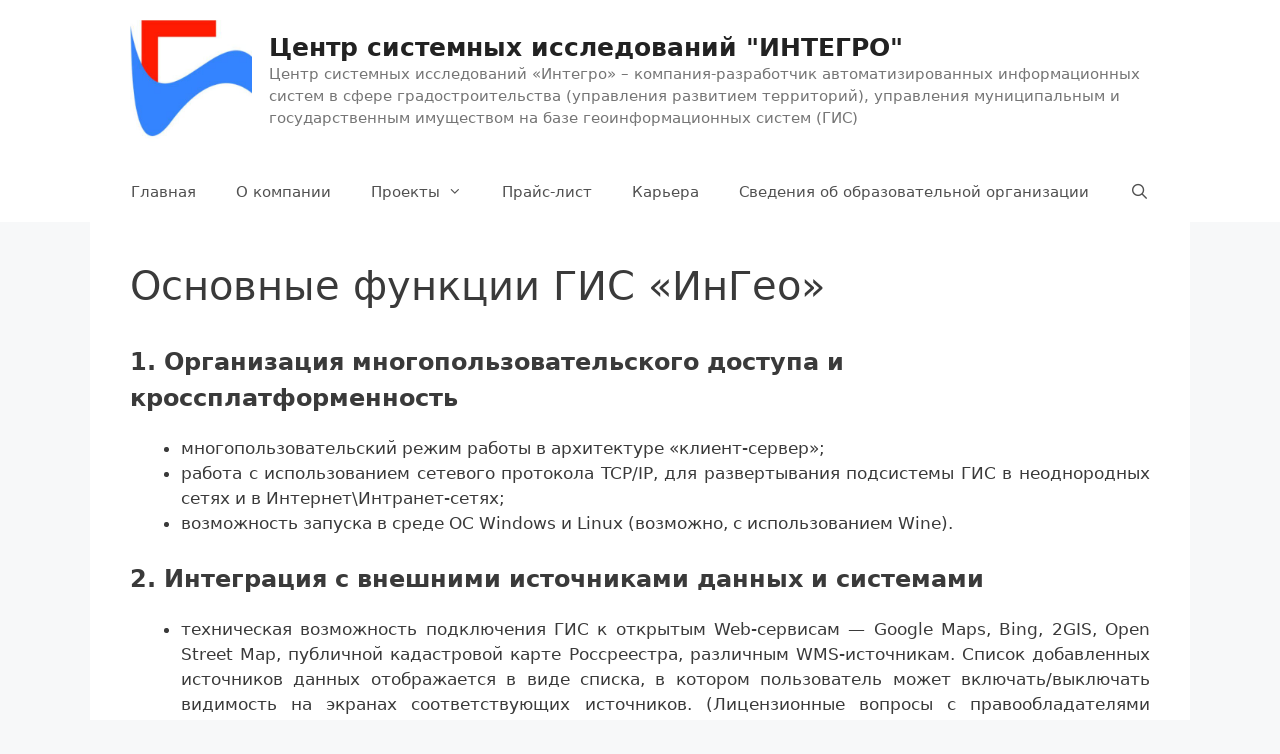

--- FILE ---
content_type: text/html; charset=UTF-8
request_url: https://projects.integro.ru/%D1%80%D0%B5%D0%B5%D1%81%D1%82%D1%80-%D0%BE%D1%81%D0%BD%D0%BE%D0%B2%D0%BD%D1%8B%D1%85-%D1%84%D1%83%D0%BD%D0%BA%D1%86%D0%B8%D0%B9-%D0%B3%D0%B8%D1%81-%D0%B8%D0%BD%D0%B3%D0%B5%D0%BE/
body_size: 15686
content:
<!DOCTYPE html>
<html lang="ru-RU">
<head>
	<meta charset="UTF-8">
	<link rel="profile" href="https://gmpg.org/xfn/11">
	<title>Основные функции ГИС «ИнГео» &#8212; Центр системных исследований &quot;ИНТЕГРО&quot;</title>
<meta name='robots' content='max-image-preview:large' />
<meta name="viewport" content="width=device-width, initial-scale=1"><link rel='dns-prefetch' href='//s.w.org' />
<link rel="alternate" type="application/rss+xml" title="Центр системных исследований &quot;ИНТЕГРО&quot; &raquo; Лента" href="https://projects.integro.ru/feed/" />
<link rel="alternate" type="application/rss+xml" title="Центр системных исследований &quot;ИНТЕГРО&quot; &raquo; Лента комментариев" href="https://projects.integro.ru/comments/feed/" />
<script>
window._wpemojiSettings = {"baseUrl":"https:\/\/s.w.org\/images\/core\/emoji\/14.0.0\/72x72\/","ext":".png","svgUrl":"https:\/\/s.w.org\/images\/core\/emoji\/14.0.0\/svg\/","svgExt":".svg","source":{"concatemoji":"https:\/\/projects.integro.ru\/wp-includes\/js\/wp-emoji-release.min.js?ver=6.0.11"}};
/*! This file is auto-generated */
!function(e,a,t){var n,r,o,i=a.createElement("canvas"),p=i.getContext&&i.getContext("2d");function s(e,t){var a=String.fromCharCode,e=(p.clearRect(0,0,i.width,i.height),p.fillText(a.apply(this,e),0,0),i.toDataURL());return p.clearRect(0,0,i.width,i.height),p.fillText(a.apply(this,t),0,0),e===i.toDataURL()}function c(e){var t=a.createElement("script");t.src=e,t.defer=t.type="text/javascript",a.getElementsByTagName("head")[0].appendChild(t)}for(o=Array("flag","emoji"),t.supports={everything:!0,everythingExceptFlag:!0},r=0;r<o.length;r++)t.supports[o[r]]=function(e){if(!p||!p.fillText)return!1;switch(p.textBaseline="top",p.font="600 32px Arial",e){case"flag":return s([127987,65039,8205,9895,65039],[127987,65039,8203,9895,65039])?!1:!s([55356,56826,55356,56819],[55356,56826,8203,55356,56819])&&!s([55356,57332,56128,56423,56128,56418,56128,56421,56128,56430,56128,56423,56128,56447],[55356,57332,8203,56128,56423,8203,56128,56418,8203,56128,56421,8203,56128,56430,8203,56128,56423,8203,56128,56447]);case"emoji":return!s([129777,127995,8205,129778,127999],[129777,127995,8203,129778,127999])}return!1}(o[r]),t.supports.everything=t.supports.everything&&t.supports[o[r]],"flag"!==o[r]&&(t.supports.everythingExceptFlag=t.supports.everythingExceptFlag&&t.supports[o[r]]);t.supports.everythingExceptFlag=t.supports.everythingExceptFlag&&!t.supports.flag,t.DOMReady=!1,t.readyCallback=function(){t.DOMReady=!0},t.supports.everything||(n=function(){t.readyCallback()},a.addEventListener?(a.addEventListener("DOMContentLoaded",n,!1),e.addEventListener("load",n,!1)):(e.attachEvent("onload",n),a.attachEvent("onreadystatechange",function(){"complete"===a.readyState&&t.readyCallback()})),(e=t.source||{}).concatemoji?c(e.concatemoji):e.wpemoji&&e.twemoji&&(c(e.twemoji),c(e.wpemoji)))}(window,document,window._wpemojiSettings);
</script>
<style>
img.wp-smiley,
img.emoji {
	display: inline !important;
	border: none !important;
	box-shadow: none !important;
	height: 1em !important;
	width: 1em !important;
	margin: 0 0.07em !important;
	vertical-align: -0.1em !important;
	background: none !important;
	padding: 0 !important;
}
</style>
	<link rel='stylesheet' id='wp-block-library-css'  href='https://projects.integro.ru/wp-includes/css/dist/block-library/style.min.css?ver=6.0.11' media='all' />
<style id='global-styles-inline-css'>
body{--wp--preset--color--black: #000000;--wp--preset--color--cyan-bluish-gray: #abb8c3;--wp--preset--color--white: #ffffff;--wp--preset--color--pale-pink: #f78da7;--wp--preset--color--vivid-red: #cf2e2e;--wp--preset--color--luminous-vivid-orange: #ff6900;--wp--preset--color--luminous-vivid-amber: #fcb900;--wp--preset--color--light-green-cyan: #7bdcb5;--wp--preset--color--vivid-green-cyan: #00d084;--wp--preset--color--pale-cyan-blue: #8ed1fc;--wp--preset--color--vivid-cyan-blue: #0693e3;--wp--preset--color--vivid-purple: #9b51e0;--wp--preset--color--contrast: var(--contrast);--wp--preset--color--contrast-2: var(--contrast-2);--wp--preset--color--contrast-3: var(--contrast-3);--wp--preset--color--base: var(--base);--wp--preset--color--base-2: var(--base-2);--wp--preset--color--base-3: var(--base-3);--wp--preset--color--accent: var(--accent);--wp--preset--gradient--vivid-cyan-blue-to-vivid-purple: linear-gradient(135deg,rgba(6,147,227,1) 0%,rgb(155,81,224) 100%);--wp--preset--gradient--light-green-cyan-to-vivid-green-cyan: linear-gradient(135deg,rgb(122,220,180) 0%,rgb(0,208,130) 100%);--wp--preset--gradient--luminous-vivid-amber-to-luminous-vivid-orange: linear-gradient(135deg,rgba(252,185,0,1) 0%,rgba(255,105,0,1) 100%);--wp--preset--gradient--luminous-vivid-orange-to-vivid-red: linear-gradient(135deg,rgba(255,105,0,1) 0%,rgb(207,46,46) 100%);--wp--preset--gradient--very-light-gray-to-cyan-bluish-gray: linear-gradient(135deg,rgb(238,238,238) 0%,rgb(169,184,195) 100%);--wp--preset--gradient--cool-to-warm-spectrum: linear-gradient(135deg,rgb(74,234,220) 0%,rgb(151,120,209) 20%,rgb(207,42,186) 40%,rgb(238,44,130) 60%,rgb(251,105,98) 80%,rgb(254,248,76) 100%);--wp--preset--gradient--blush-light-purple: linear-gradient(135deg,rgb(255,206,236) 0%,rgb(152,150,240) 100%);--wp--preset--gradient--blush-bordeaux: linear-gradient(135deg,rgb(254,205,165) 0%,rgb(254,45,45) 50%,rgb(107,0,62) 100%);--wp--preset--gradient--luminous-dusk: linear-gradient(135deg,rgb(255,203,112) 0%,rgb(199,81,192) 50%,rgb(65,88,208) 100%);--wp--preset--gradient--pale-ocean: linear-gradient(135deg,rgb(255,245,203) 0%,rgb(182,227,212) 50%,rgb(51,167,181) 100%);--wp--preset--gradient--electric-grass: linear-gradient(135deg,rgb(202,248,128) 0%,rgb(113,206,126) 100%);--wp--preset--gradient--midnight: linear-gradient(135deg,rgb(2,3,129) 0%,rgb(40,116,252) 100%);--wp--preset--duotone--dark-grayscale: url('#wp-duotone-dark-grayscale');--wp--preset--duotone--grayscale: url('#wp-duotone-grayscale');--wp--preset--duotone--purple-yellow: url('#wp-duotone-purple-yellow');--wp--preset--duotone--blue-red: url('#wp-duotone-blue-red');--wp--preset--duotone--midnight: url('#wp-duotone-midnight');--wp--preset--duotone--magenta-yellow: url('#wp-duotone-magenta-yellow');--wp--preset--duotone--purple-green: url('#wp-duotone-purple-green');--wp--preset--duotone--blue-orange: url('#wp-duotone-blue-orange');--wp--preset--font-size--small: 13px;--wp--preset--font-size--medium: 20px;--wp--preset--font-size--large: 36px;--wp--preset--font-size--x-large: 42px;}.has-black-color{color: var(--wp--preset--color--black) !important;}.has-cyan-bluish-gray-color{color: var(--wp--preset--color--cyan-bluish-gray) !important;}.has-white-color{color: var(--wp--preset--color--white) !important;}.has-pale-pink-color{color: var(--wp--preset--color--pale-pink) !important;}.has-vivid-red-color{color: var(--wp--preset--color--vivid-red) !important;}.has-luminous-vivid-orange-color{color: var(--wp--preset--color--luminous-vivid-orange) !important;}.has-luminous-vivid-amber-color{color: var(--wp--preset--color--luminous-vivid-amber) !important;}.has-light-green-cyan-color{color: var(--wp--preset--color--light-green-cyan) !important;}.has-vivid-green-cyan-color{color: var(--wp--preset--color--vivid-green-cyan) !important;}.has-pale-cyan-blue-color{color: var(--wp--preset--color--pale-cyan-blue) !important;}.has-vivid-cyan-blue-color{color: var(--wp--preset--color--vivid-cyan-blue) !important;}.has-vivid-purple-color{color: var(--wp--preset--color--vivid-purple) !important;}.has-black-background-color{background-color: var(--wp--preset--color--black) !important;}.has-cyan-bluish-gray-background-color{background-color: var(--wp--preset--color--cyan-bluish-gray) !important;}.has-white-background-color{background-color: var(--wp--preset--color--white) !important;}.has-pale-pink-background-color{background-color: var(--wp--preset--color--pale-pink) !important;}.has-vivid-red-background-color{background-color: var(--wp--preset--color--vivid-red) !important;}.has-luminous-vivid-orange-background-color{background-color: var(--wp--preset--color--luminous-vivid-orange) !important;}.has-luminous-vivid-amber-background-color{background-color: var(--wp--preset--color--luminous-vivid-amber) !important;}.has-light-green-cyan-background-color{background-color: var(--wp--preset--color--light-green-cyan) !important;}.has-vivid-green-cyan-background-color{background-color: var(--wp--preset--color--vivid-green-cyan) !important;}.has-pale-cyan-blue-background-color{background-color: var(--wp--preset--color--pale-cyan-blue) !important;}.has-vivid-cyan-blue-background-color{background-color: var(--wp--preset--color--vivid-cyan-blue) !important;}.has-vivid-purple-background-color{background-color: var(--wp--preset--color--vivid-purple) !important;}.has-black-border-color{border-color: var(--wp--preset--color--black) !important;}.has-cyan-bluish-gray-border-color{border-color: var(--wp--preset--color--cyan-bluish-gray) !important;}.has-white-border-color{border-color: var(--wp--preset--color--white) !important;}.has-pale-pink-border-color{border-color: var(--wp--preset--color--pale-pink) !important;}.has-vivid-red-border-color{border-color: var(--wp--preset--color--vivid-red) !important;}.has-luminous-vivid-orange-border-color{border-color: var(--wp--preset--color--luminous-vivid-orange) !important;}.has-luminous-vivid-amber-border-color{border-color: var(--wp--preset--color--luminous-vivid-amber) !important;}.has-light-green-cyan-border-color{border-color: var(--wp--preset--color--light-green-cyan) !important;}.has-vivid-green-cyan-border-color{border-color: var(--wp--preset--color--vivid-green-cyan) !important;}.has-pale-cyan-blue-border-color{border-color: var(--wp--preset--color--pale-cyan-blue) !important;}.has-vivid-cyan-blue-border-color{border-color: var(--wp--preset--color--vivid-cyan-blue) !important;}.has-vivid-purple-border-color{border-color: var(--wp--preset--color--vivid-purple) !important;}.has-vivid-cyan-blue-to-vivid-purple-gradient-background{background: var(--wp--preset--gradient--vivid-cyan-blue-to-vivid-purple) !important;}.has-light-green-cyan-to-vivid-green-cyan-gradient-background{background: var(--wp--preset--gradient--light-green-cyan-to-vivid-green-cyan) !important;}.has-luminous-vivid-amber-to-luminous-vivid-orange-gradient-background{background: var(--wp--preset--gradient--luminous-vivid-amber-to-luminous-vivid-orange) !important;}.has-luminous-vivid-orange-to-vivid-red-gradient-background{background: var(--wp--preset--gradient--luminous-vivid-orange-to-vivid-red) !important;}.has-very-light-gray-to-cyan-bluish-gray-gradient-background{background: var(--wp--preset--gradient--very-light-gray-to-cyan-bluish-gray) !important;}.has-cool-to-warm-spectrum-gradient-background{background: var(--wp--preset--gradient--cool-to-warm-spectrum) !important;}.has-blush-light-purple-gradient-background{background: var(--wp--preset--gradient--blush-light-purple) !important;}.has-blush-bordeaux-gradient-background{background: var(--wp--preset--gradient--blush-bordeaux) !important;}.has-luminous-dusk-gradient-background{background: var(--wp--preset--gradient--luminous-dusk) !important;}.has-pale-ocean-gradient-background{background: var(--wp--preset--gradient--pale-ocean) !important;}.has-electric-grass-gradient-background{background: var(--wp--preset--gradient--electric-grass) !important;}.has-midnight-gradient-background{background: var(--wp--preset--gradient--midnight) !important;}.has-small-font-size{font-size: var(--wp--preset--font-size--small) !important;}.has-medium-font-size{font-size: var(--wp--preset--font-size--medium) !important;}.has-large-font-size{font-size: var(--wp--preset--font-size--large) !important;}.has-x-large-font-size{font-size: var(--wp--preset--font-size--x-large) !important;}
</style>
<link rel='stylesheet' id='generate-widget-areas-css'  href='https://projects.integro.ru/wp-content/themes/generatepress/assets/css/components/widget-areas.min.css?ver=3.1.3' media='all' />
<link rel='stylesheet' id='generate-style-css'  href='https://projects.integro.ru/wp-content/themes/generatepress/assets/css/main.min.css?ver=3.1.3' media='all' />
<style id='generate-style-inline-css'>
body{background-color:#f7f8f9;color:#3a3a3a;}a{color:#0e0182;}a:hover, a:focus, a:active{color:#000000;}.grid-container{max-width:1100px;}.wp-block-group__inner-container{max-width:1100px;margin-left:auto;margin-right:auto;}.navigation-search{position:absolute;left:-99999px;pointer-events:none;visibility:hidden;z-index:20;width:100%;top:0;transition:opacity 100ms ease-in-out;opacity:0;}.navigation-search.nav-search-active{left:0;right:0;pointer-events:auto;visibility:visible;opacity:1;}.navigation-search input[type="search"]{outline:0;border:0;vertical-align:bottom;line-height:1;opacity:0.9;width:100%;z-index:20;border-radius:0;-webkit-appearance:none;height:60px;}.navigation-search input::-ms-clear{display:none;width:0;height:0;}.navigation-search input::-ms-reveal{display:none;width:0;height:0;}.navigation-search input::-webkit-search-decoration, .navigation-search input::-webkit-search-cancel-button, .navigation-search input::-webkit-search-results-button, .navigation-search input::-webkit-search-results-decoration{display:none;}.gen-sidebar-nav .navigation-search{top:auto;bottom:0;}.dropdown-click .main-navigation ul ul{display:none;visibility:hidden;}.dropdown-click .main-navigation ul ul ul.toggled-on{left:0;top:auto;position:relative;box-shadow:none;border-bottom:1px solid rgba(0,0,0,0.05);}.dropdown-click .main-navigation ul ul li:last-child > ul.toggled-on{border-bottom:0;}.dropdown-click .main-navigation ul.toggled-on, .dropdown-click .main-navigation ul li.sfHover > ul.toggled-on{display:block;left:auto;right:auto;opacity:1;visibility:visible;pointer-events:auto;height:auto;overflow:visible;float:none;}.dropdown-click .main-navigation.sub-menu-left .sub-menu.toggled-on, .dropdown-click .main-navigation.sub-menu-left ul li.sfHover > ul.toggled-on{right:0;}.dropdown-click nav ul ul ul{background-color:transparent;}.dropdown-click .widget-area .main-navigation ul ul{top:auto;position:absolute;float:none;width:100%;left:-99999px;}.dropdown-click .widget-area .main-navigation ul ul.toggled-on{position:relative;left:0;right:0;}.dropdown-click .widget-area.sidebar .main-navigation ul li.sfHover ul, .dropdown-click .widget-area.sidebar .main-navigation ul li:hover ul{right:0;left:0;}.dropdown-click .sfHover > a > .dropdown-menu-toggle > .gp-icon svg{transform:rotate(180deg);}:root{--contrast:#222222;--contrast-2:#575760;--contrast-3:#b2b2be;--base:#f0f0f0;--base-2:#f7f8f9;--base-3:#ffffff;--accent:#1e73be;}.has-contrast-color{color:#222222;}.has-contrast-background-color{background-color:#222222;}.has-contrast-2-color{color:#575760;}.has-contrast-2-background-color{background-color:#575760;}.has-contrast-3-color{color:#b2b2be;}.has-contrast-3-background-color{background-color:#b2b2be;}.has-base-color{color:#f0f0f0;}.has-base-background-color{background-color:#f0f0f0;}.has-base-2-color{color:#f7f8f9;}.has-base-2-background-color{background-color:#f7f8f9;}.has-base-3-color{color:#ffffff;}.has-base-3-background-color{background-color:#ffffff;}.has-accent-color{color:#1e73be;}.has-accent-background-color{background-color:#1e73be;}body{line-height:1.5;}.entry-content > [class*="wp-block-"]:not(:last-child){margin-bottom:1.5em;}.main-navigation .main-nav ul ul li a{font-size:14px;}.sidebar .widget, .footer-widgets .widget{font-size:17px;}h1{font-weight:300;font-size:40px;}h2{font-weight:300;font-size:30px;}h3{font-size:20px;}@media (max-width:768px){h1{font-size:31px;}h2{font-size:27px;}h3{font-size:24px;}h4{font-size:22px;}h5{font-size:19px;}}.top-bar{background-color:#636363;color:#ffffff;}.top-bar a{color:#ffffff;}.top-bar a:hover{color:#303030;}.site-header{background-color:#ffffff;}.main-title a,.main-title a:hover{color:#222222;}.site-description{color:#757575;}.mobile-menu-control-wrapper .menu-toggle,.mobile-menu-control-wrapper .menu-toggle:hover,.mobile-menu-control-wrapper .menu-toggle:focus,.has-inline-mobile-toggle #site-navigation.toggled{background-color:rgba(0, 0, 0, 0.02);}.main-navigation,.main-navigation ul ul{background-color:#ffffff;}.main-navigation .main-nav ul li a, .main-navigation .menu-toggle, .main-navigation .menu-bar-items{color:#515151;}.main-navigation .main-nav ul li:not([class*="current-menu-"]):hover > a, .main-navigation .main-nav ul li:not([class*="current-menu-"]):focus > a, .main-navigation .main-nav ul li.sfHover:not([class*="current-menu-"]) > a, .main-navigation .menu-bar-item:hover > a, .main-navigation .menu-bar-item.sfHover > a{color:#7a8896;background-color:#ffffff;}button.menu-toggle:hover,button.menu-toggle:focus{color:#515151;}.main-navigation .main-nav ul li[class*="current-menu-"] > a{color:#7a8896;background-color:#ffffff;}.navigation-search input[type="search"],.navigation-search input[type="search"]:active, .navigation-search input[type="search"]:focus, .main-navigation .main-nav ul li.search-item.active > a, .main-navigation .menu-bar-items .search-item.active > a{color:#7a8896;background-color:#ffffff;}.main-navigation ul ul{background-color:#eaeaea;}.main-navigation .main-nav ul ul li a{color:#515151;}.main-navigation .main-nav ul ul li:not([class*="current-menu-"]):hover > a,.main-navigation .main-nav ul ul li:not([class*="current-menu-"]):focus > a, .main-navigation .main-nav ul ul li.sfHover:not([class*="current-menu-"]) > a{color:#7a8896;background-color:#eaeaea;}.main-navigation .main-nav ul ul li[class*="current-menu-"] > a{color:#7a8896;background-color:#eaeaea;}.separate-containers .inside-article, .separate-containers .comments-area, .separate-containers .page-header, .one-container .container, .separate-containers .paging-navigation, .inside-page-header{background-color:#ffffff;}.entry-title a{color:#1e72bd;}.entry-title a:hover{color:#ffffff;}.entry-meta{color:#595959;}.sidebar .widget{background-color:#ffffff;}.footer-widgets{background-color:#ffffff;}.footer-widgets .widget-title{color:#000000;}.site-info{color:#ffffff;background-color:#55555e;}.site-info a{color:#ffffff;}.site-info a:hover{color:#d3d3d3;}.footer-bar .widget_nav_menu .current-menu-item a{color:#d3d3d3;}input[type="text"],input[type="email"],input[type="url"],input[type="password"],input[type="search"],input[type="tel"],input[type="number"],textarea,select{color:#666666;background-color:#fafafa;border-color:#cccccc;}input[type="text"]:focus,input[type="email"]:focus,input[type="url"]:focus,input[type="password"]:focus,input[type="search"]:focus,input[type="tel"]:focus,input[type="number"]:focus,textarea:focus,select:focus{color:#666666;background-color:#ffffff;border-color:#bfbfbf;}button,html input[type="button"],input[type="reset"],input[type="submit"],a.button,a.wp-block-button__link:not(.has-background){color:#ffffff;background-color:#55555e;}button:hover,html input[type="button"]:hover,input[type="reset"]:hover,input[type="submit"]:hover,a.button:hover,button:focus,html input[type="button"]:focus,input[type="reset"]:focus,input[type="submit"]:focus,a.button:focus,a.wp-block-button__link:not(.has-background):active,a.wp-block-button__link:not(.has-background):focus,a.wp-block-button__link:not(.has-background):hover{color:#ffffff;background-color:#3f4047;}a.generate-back-to-top{background-color:rgba( 0,0,0,0.4 );color:#ffffff;}a.generate-back-to-top:hover,a.generate-back-to-top:focus{background-color:rgba( 0,0,0,0.6 );color:#ffffff;}@media (max-width:768px){.main-navigation .menu-bar-item:hover > a, .main-navigation .menu-bar-item.sfHover > a{background:none;color:#515151;}}.nav-below-header .main-navigation .inside-navigation.grid-container, .nav-above-header .main-navigation .inside-navigation.grid-container{padding:0px 20px 0px 20px;}.site-main .wp-block-group__inner-container{padding:40px;}.separate-containers .paging-navigation{padding-top:20px;padding-bottom:20px;}.entry-content .alignwide, body:not(.no-sidebar) .entry-content .alignfull{margin-left:-40px;width:calc(100% + 80px);max-width:calc(100% + 80px);}.rtl .menu-item-has-children .dropdown-menu-toggle{padding-left:20px;}.rtl .main-navigation .main-nav ul li.menu-item-has-children > a{padding-right:20px;}@media (max-width:768px){.separate-containers .inside-article, .separate-containers .comments-area, .separate-containers .page-header, .separate-containers .paging-navigation, .one-container .site-content, .inside-page-header{padding:30px;}.site-main .wp-block-group__inner-container{padding:30px;}.inside-top-bar{padding-right:30px;padding-left:30px;}.inside-header{padding-right:30px;padding-left:30px;}.widget-area .widget{padding-top:30px;padding-right:30px;padding-bottom:30px;padding-left:30px;}.footer-widgets-container{padding-top:30px;padding-right:30px;padding-bottom:30px;padding-left:30px;}.inside-site-info{padding-right:30px;padding-left:30px;}.entry-content .alignwide, body:not(.no-sidebar) .entry-content .alignfull{margin-left:-30px;width:calc(100% + 60px);max-width:calc(100% + 60px);}.one-container .site-main .paging-navigation{margin-bottom:20px;}}.is-right-sidebar{width:30%;}.is-left-sidebar{width:30%;}.site-content .content-area{width:100%;}@media (max-width:768px){.main-navigation .menu-toggle,.sidebar-nav-mobile:not(#sticky-placeholder){display:block;}.main-navigation ul,.gen-sidebar-nav,.main-navigation:not(.slideout-navigation):not(.toggled) .main-nav > ul,.has-inline-mobile-toggle #site-navigation .inside-navigation > *:not(.navigation-search):not(.main-nav){display:none;}.nav-align-right .inside-navigation,.nav-align-center .inside-navigation{justify-content:space-between;}}
</style>
<link rel='stylesheet' id='generate-font-icons-css'  href='https://projects.integro.ru/wp-content/themes/generatepress/assets/css/components/font-icons.min.css?ver=3.1.3' media='all' />
<link rel='stylesheet' id='bvi-styles-css'  href='https://projects.integro.ru/wp-content/plugins/button-visually-impaired/assets/css/bvi.min.css?ver=2.3.0' media='all' />
<style id='bvi-styles-inline-css'>

			.bvi-widget,
			.bvi-shortcode a,
			.bvi-widget a, 
			.bvi-shortcode {
				color: #ffffff;
				background-color: #e53935;
			}
			.bvi-widget .bvi-svg-eye,
			.bvi-shortcode .bvi-svg-eye {
			    display: inline-block;
                overflow: visible;
                width: 1.125em;
                height: 1em;
                font-size: 2em;
                vertical-align: middle;
			}
			.bvi-widget,
			.bvi-shortcode {
			    -webkit-transition: background-color .2s ease-out;
			    transition: background-color .2s ease-out;
			    cursor: pointer;
			    border-radius: 2px;
			    display: inline-block;
			    padding: 5px 10px;
			    vertical-align: middle;
			    text-decoration: none;
			}
</style>
<link rel="https://api.w.org/" href="https://projects.integro.ru/wp-json/" /><link rel="alternate" type="application/json" href="https://projects.integro.ru/wp-json/wp/v2/pages/777" /><link rel="EditURI" type="application/rsd+xml" title="RSD" href="https://projects.integro.ru/xmlrpc.php?rsd" />
<link rel="wlwmanifest" type="application/wlwmanifest+xml" href="https://projects.integro.ru/wp-includes/wlwmanifest.xml" /> 
<meta name="generator" content="WordPress 6.0.11" />
<link rel="canonical" href="https://projects.integro.ru/%d1%80%d0%b5%d0%b5%d1%81%d1%82%d1%80-%d0%be%d1%81%d0%bd%d0%be%d0%b2%d0%bd%d1%8b%d1%85-%d1%84%d1%83%d0%bd%d0%ba%d1%86%d0%b8%d0%b9-%d0%b3%d0%b8%d1%81-%d0%b8%d0%bd%d0%b3%d0%b5%d0%be/" />
<link rel='shortlink' href='https://projects.integro.ru/?p=777' />
<link rel="alternate" type="application/json+oembed" href="https://projects.integro.ru/wp-json/oembed/1.0/embed?url=https%3A%2F%2Fprojects.integro.ru%2F%25d1%2580%25d0%25b5%25d0%25b5%25d1%2581%25d1%2582%25d1%2580-%25d0%25be%25d1%2581%25d0%25bd%25d0%25be%25d0%25b2%25d0%25bd%25d1%258b%25d1%2585-%25d1%2584%25d1%2583%25d0%25bd%25d0%25ba%25d1%2586%25d0%25b8%25d0%25b9-%25d0%25b3%25d0%25b8%25d1%2581-%25d0%25b8%25d0%25bd%25d0%25b3%25d0%25b5%25d0%25be%2F" />
<link rel="alternate" type="text/xml+oembed" href="https://projects.integro.ru/wp-json/oembed/1.0/embed?url=https%3A%2F%2Fprojects.integro.ru%2F%25d1%2580%25d0%25b5%25d0%25b5%25d1%2581%25d1%2582%25d1%2580-%25d0%25be%25d1%2581%25d0%25bd%25d0%25be%25d0%25b2%25d0%25bd%25d1%258b%25d1%2585-%25d1%2584%25d1%2583%25d0%25bd%25d0%25ba%25d1%2586%25d0%25b8%25d0%25b9-%25d0%25b3%25d0%25b8%25d1%2581-%25d0%25b8%25d0%25bd%25d0%25b3%25d0%25b5%25d0%25be%2F&#038;format=xml" />
<style>.recentcomments a{display:inline !important;padding:0 !important;margin:0 !important;}</style><link rel="icon" href="https://projects.integro.ru/wp-content/uploads/2017/04/cropped-integro_2011-e1493111263248-150x150.jpg" sizes="32x32" />
<link rel="icon" href="https://projects.integro.ru/wp-content/uploads/2017/04/cropped-integro_2011-e1493111263248-300x300.jpg" sizes="192x192" />
<link rel="apple-touch-icon" href="https://projects.integro.ru/wp-content/uploads/2017/04/cropped-integro_2011-e1493111263248-300x300.jpg" />
<meta name="msapplication-TileImage" content="https://projects.integro.ru/wp-content/uploads/2017/04/cropped-integro_2011-e1493111263248-300x300.jpg" />
</head>

<body class="page-template-default page page-id-777 wp-custom-logo wp-embed-responsive no-sidebar nav-below-header one-container nav-search-enabled header-aligned-center dropdown-click-arrow dropdown-click" itemtype="https://schema.org/WebPage" itemscope>
	<svg xmlns="http://www.w3.org/2000/svg" viewBox="0 0 0 0" width="0" height="0" focusable="false" role="none" style="visibility: hidden; position: absolute; left: -9999px; overflow: hidden;" ><defs><filter id="wp-duotone-dark-grayscale"><feColorMatrix color-interpolation-filters="sRGB" type="matrix" values=" .299 .587 .114 0 0 .299 .587 .114 0 0 .299 .587 .114 0 0 .299 .587 .114 0 0 " /><feComponentTransfer color-interpolation-filters="sRGB" ><feFuncR type="table" tableValues="0 0.49803921568627" /><feFuncG type="table" tableValues="0 0.49803921568627" /><feFuncB type="table" tableValues="0 0.49803921568627" /><feFuncA type="table" tableValues="1 1" /></feComponentTransfer><feComposite in2="SourceGraphic" operator="in" /></filter></defs></svg><svg xmlns="http://www.w3.org/2000/svg" viewBox="0 0 0 0" width="0" height="0" focusable="false" role="none" style="visibility: hidden; position: absolute; left: -9999px; overflow: hidden;" ><defs><filter id="wp-duotone-grayscale"><feColorMatrix color-interpolation-filters="sRGB" type="matrix" values=" .299 .587 .114 0 0 .299 .587 .114 0 0 .299 .587 .114 0 0 .299 .587 .114 0 0 " /><feComponentTransfer color-interpolation-filters="sRGB" ><feFuncR type="table" tableValues="0 1" /><feFuncG type="table" tableValues="0 1" /><feFuncB type="table" tableValues="0 1" /><feFuncA type="table" tableValues="1 1" /></feComponentTransfer><feComposite in2="SourceGraphic" operator="in" /></filter></defs></svg><svg xmlns="http://www.w3.org/2000/svg" viewBox="0 0 0 0" width="0" height="0" focusable="false" role="none" style="visibility: hidden; position: absolute; left: -9999px; overflow: hidden;" ><defs><filter id="wp-duotone-purple-yellow"><feColorMatrix color-interpolation-filters="sRGB" type="matrix" values=" .299 .587 .114 0 0 .299 .587 .114 0 0 .299 .587 .114 0 0 .299 .587 .114 0 0 " /><feComponentTransfer color-interpolation-filters="sRGB" ><feFuncR type="table" tableValues="0.54901960784314 0.98823529411765" /><feFuncG type="table" tableValues="0 1" /><feFuncB type="table" tableValues="0.71764705882353 0.25490196078431" /><feFuncA type="table" tableValues="1 1" /></feComponentTransfer><feComposite in2="SourceGraphic" operator="in" /></filter></defs></svg><svg xmlns="http://www.w3.org/2000/svg" viewBox="0 0 0 0" width="0" height="0" focusable="false" role="none" style="visibility: hidden; position: absolute; left: -9999px; overflow: hidden;" ><defs><filter id="wp-duotone-blue-red"><feColorMatrix color-interpolation-filters="sRGB" type="matrix" values=" .299 .587 .114 0 0 .299 .587 .114 0 0 .299 .587 .114 0 0 .299 .587 .114 0 0 " /><feComponentTransfer color-interpolation-filters="sRGB" ><feFuncR type="table" tableValues="0 1" /><feFuncG type="table" tableValues="0 0.27843137254902" /><feFuncB type="table" tableValues="0.5921568627451 0.27843137254902" /><feFuncA type="table" tableValues="1 1" /></feComponentTransfer><feComposite in2="SourceGraphic" operator="in" /></filter></defs></svg><svg xmlns="http://www.w3.org/2000/svg" viewBox="0 0 0 0" width="0" height="0" focusable="false" role="none" style="visibility: hidden; position: absolute; left: -9999px; overflow: hidden;" ><defs><filter id="wp-duotone-midnight"><feColorMatrix color-interpolation-filters="sRGB" type="matrix" values=" .299 .587 .114 0 0 .299 .587 .114 0 0 .299 .587 .114 0 0 .299 .587 .114 0 0 " /><feComponentTransfer color-interpolation-filters="sRGB" ><feFuncR type="table" tableValues="0 0" /><feFuncG type="table" tableValues="0 0.64705882352941" /><feFuncB type="table" tableValues="0 1" /><feFuncA type="table" tableValues="1 1" /></feComponentTransfer><feComposite in2="SourceGraphic" operator="in" /></filter></defs></svg><svg xmlns="http://www.w3.org/2000/svg" viewBox="0 0 0 0" width="0" height="0" focusable="false" role="none" style="visibility: hidden; position: absolute; left: -9999px; overflow: hidden;" ><defs><filter id="wp-duotone-magenta-yellow"><feColorMatrix color-interpolation-filters="sRGB" type="matrix" values=" .299 .587 .114 0 0 .299 .587 .114 0 0 .299 .587 .114 0 0 .299 .587 .114 0 0 " /><feComponentTransfer color-interpolation-filters="sRGB" ><feFuncR type="table" tableValues="0.78039215686275 1" /><feFuncG type="table" tableValues="0 0.94901960784314" /><feFuncB type="table" tableValues="0.35294117647059 0.47058823529412" /><feFuncA type="table" tableValues="1 1" /></feComponentTransfer><feComposite in2="SourceGraphic" operator="in" /></filter></defs></svg><svg xmlns="http://www.w3.org/2000/svg" viewBox="0 0 0 0" width="0" height="0" focusable="false" role="none" style="visibility: hidden; position: absolute; left: -9999px; overflow: hidden;" ><defs><filter id="wp-duotone-purple-green"><feColorMatrix color-interpolation-filters="sRGB" type="matrix" values=" .299 .587 .114 0 0 .299 .587 .114 0 0 .299 .587 .114 0 0 .299 .587 .114 0 0 " /><feComponentTransfer color-interpolation-filters="sRGB" ><feFuncR type="table" tableValues="0.65098039215686 0.40392156862745" /><feFuncG type="table" tableValues="0 1" /><feFuncB type="table" tableValues="0.44705882352941 0.4" /><feFuncA type="table" tableValues="1 1" /></feComponentTransfer><feComposite in2="SourceGraphic" operator="in" /></filter></defs></svg><svg xmlns="http://www.w3.org/2000/svg" viewBox="0 0 0 0" width="0" height="0" focusable="false" role="none" style="visibility: hidden; position: absolute; left: -9999px; overflow: hidden;" ><defs><filter id="wp-duotone-blue-orange"><feColorMatrix color-interpolation-filters="sRGB" type="matrix" values=" .299 .587 .114 0 0 .299 .587 .114 0 0 .299 .587 .114 0 0 .299 .587 .114 0 0 " /><feComponentTransfer color-interpolation-filters="sRGB" ><feFuncR type="table" tableValues="0.098039215686275 1" /><feFuncG type="table" tableValues="0 0.66274509803922" /><feFuncB type="table" tableValues="0.84705882352941 0.41960784313725" /><feFuncA type="table" tableValues="1 1" /></feComponentTransfer><feComposite in2="SourceGraphic" operator="in" /></filter></defs></svg><a class="screen-reader-text skip-link" href="#content" title="Перейти к содержимому">Перейти к содержимому</a>		<header class="site-header" id="masthead" aria-label="Сайт"  itemtype="https://schema.org/WPHeader" itemscope>
			<div class="inside-header grid-container">
				<div class="site-branding-container"><div class="site-logo">
					<a href="https://projects.integro.ru/" title="Центр системных исследований &quot;ИНТЕГРО&quot;" rel="home">
						<img  class="header-image is-logo-image" alt="Центр системных исследований &quot;ИНТЕГРО&quot;" src="https://projects.integro.ru/wp-content/uploads/2019/07/cropped-integro_2011-e1493111263248.jpg" title="Центр системных исследований &quot;ИНТЕГРО&quot;" width="320" height="320" />
					</a>
				</div><div class="site-branding">
						<p class="main-title" itemprop="headline">
					<a href="https://projects.integro.ru/" rel="home">
						Центр системных исследований &quot;ИНТЕГРО&quot;
					</a>
				</p>
						<p class="site-description" itemprop="description">
					Центр системных исследований «Интегро» – компания-разработчик автоматизированных информационных систем в сфере градостроительства (управления развитием территорий), управления муниципальным и государственным имуществом на базе геоинформационных систем (ГИС)
				</p>
					</div></div>			</div>
		</header>
				<nav class="main-navigation nav-align-center has-menu-bar-items sub-menu-right" id="site-navigation" aria-label="Основной"  itemtype="https://schema.org/SiteNavigationElement" itemscope>
			<div class="inside-navigation grid-container">
				<form method="get" class="search-form navigation-search" action="https://projects.integro.ru/">
					<input type="search" class="search-field" value="" name="s" title="Поиск" />
				</form>				<button class="menu-toggle" aria-controls="primary-menu" aria-expanded="false">
					<span class="mobile-menu">Меню</span>				</button>
				<div id="primary-menu" class="main-nav"><ul id="menu-1" class=" menu sf-menu"><li id="menu-item-2667" class="menu-item menu-item-type-custom menu-item-object-custom menu-item-2667"><a href="http://integro.ru">Главная</a></li>
<li id="menu-item-2666" class="menu-item menu-item-type-post_type menu-item-object-page menu-item-2666"><a href="https://projects.integro.ru/%d0%be-%d0%bd%d0%b0%d1%81/">О компании</a></li>
<li id="menu-item-3042" class="menu-item menu-item-type-post_type menu-item-object-page menu-item-has-children menu-item-3042"><a href="https://projects.integro.ru/%d0%bf%d1%80%d0%be%d0%b5%d0%ba%d1%82%d1%8b/">Проекты<span role="button" class="dropdown-menu-toggle" tabindex="0"></span></a>
<ul class="sub-menu">
	<li id="menu-item-2739" class="menu-item menu-item-type-post_type menu-item-object-page menu-item-2739"><a href="https://projects.integro.ru/%d0%b3%d0%b8%d1%81-%d0%b8%d0%bd%d0%b3%d0%b5%d0%be/">Геоинформационная система &#171;ИнГео&#187;</a></li>
	<li id="menu-item-2744" class="menu-item menu-item-type-post_type menu-item-object-page menu-item-2744"><a href="https://projects.integro.ru/%d0%b0%d0%b8%d1%81%d0%b3%d0%ba%d0%be/">Автоматизированная информационная система &#171;Государственной кадастровой оценки&#187;</a></li>
	<li id="menu-item-2740" class="menu-item menu-item-type-post_type menu-item-object-page menu-item-2740"><a href="https://projects.integro.ru/%d0%b3%d0%b8%d1%81-%d0%bf%d0%be%d1%80%d1%82%d0%b0%d0%bb/">ИнГео-Web</a></li>
	<li id="menu-item-2742" class="menu-item menu-item-type-post_type menu-item-object-page menu-item-2742"><a href="https://projects.integro.ru/%d0%bf%d1%80%d0%be%d0%b4%d1%83%d0%ba%d1%82%d1%8b-%d1%83%d1%81%d1%82%d0%b0%d1%80%d0%b5%d0%bb%d0%b0/%d0%b0%d0%b2%d1%82%d0%be%d0%bc%d0%b0%d1%82%d0%b8%d0%b7%d0%b8%d1%80%d0%be%d0%b2%d0%b0%d0%bd%d0%bd%d0%b0%d1%8f-%d1%81%d0%b8%d1%81%d1%82%d0%b5%d0%bc%d0%b0-%d0%b8%d0%bd%d1%84%d0%be%d1%80%d0%bc%d0%b0%d1%86/">Автоматизированная информационная система обеспечения градостроительной деятельности &#171;ИнМета-Мониторинг&#187;</a></li>
	<li id="menu-item-2741" class="menu-item menu-item-type-post_type menu-item-object-page menu-item-2741"><a href="https://projects.integro.ru/?page_id=36">Автоматизированная информационная система &#171;ИнМета-Имущество&#187;</a></li>
</ul>
</li>
<li id="menu-item-2746" class="menu-item menu-item-type-post_type menu-item-object-page menu-item-2746"><a href="https://projects.integro.ru/%d0%bf%d1%80%d0%b0%d0%b9%d1%81-%d0%bb%d0%b8%d1%81%d1%822/">Прайс-лист</a></li>
<li id="menu-item-2745" class="menu-item menu-item-type-post_type menu-item-object-page menu-item-2745"><a href="https://projects.integro.ru/%d0%ba%d0%b0%d1%80%d1%8c%d0%b5%d1%80%d0%b0/">Карьера</a></li>
<li id="menu-item-3349" class="menu-item menu-item-type-post_type menu-item-object-page menu-item-3349"><a href="https://projects.integro.ru/obrazovanie/">Сведения об образовательной организации</a></li>
</ul></div><div class="menu-bar-items"><span class="menu-bar-item search-item"><a aria-label="Открыть строку поиска" href="#"></a></span></div>			</div>
		</nav>
		
	<div class="site grid-container container hfeed" id="page">
				<div class="site-content" id="content">
			
	<div class="content-area" id="primary">
		<main class="site-main" id="main">
			
<article id="post-777" class="post-777 page type-page status-publish" itemtype="https://schema.org/CreativeWork" itemscope>
	<div class="inside-article">
		
			<header class="entry-header" aria-label="Содержимое">
				<h1 class="entry-title" itemprop="headline">Основные функции ГИС «ИнГео»</h1>			</header>

			
		<div class="entry-content" itemprop="text">
			<h4><strong>1. </strong><strong>Организация многопользовательского доступа и кроссплатформенность</strong></h4>
<ul>
<li>многопользовательский режим работы в архитектуре «клиент-сервер»;</li>
<li style="text-align: justify;">работа с использованием сетевого протокола TCP/IP, для развертывания подсистемы ГИС в неоднородных сетях и в Интернет\Интранет-сетях;</li>
<li>возможность запуска в среде ОС Windows и Linux (возможно, с использованием Wine).</li>
</ul>
<h4><strong>2. Интеграция с внешними источниками данных и системами</strong></h4>
<ul>
<li style="text-align: justify;">техническая возможность подключения ГИС к открытым Web-сервисам &#8212; Google Maps, Bing, 2GIS, Open Street Map, публичной кадастровой карте Россреестра, различным WMS-источникам. Список добавленных источников данных отображается в виде списка, в котором пользователь может включать/выключать видимость на экранах соответствующих источников. (Лицензионные вопросы с правообладателями интернет-ресурсов пользователь решает самостоятельно).</li>
</ul>
<ul>
<li style="text-align: justify;">открытый программный интерфейс (API) для расширения функций ГИС другими внешними программами;</li>
<li style="text-align: justify;">возможность создание создания и подключения модулей расширения, как с помощью встроенных скриптовых языков программирования, таких как VBscript и Javascript, так и с помощью языков высокого уровня, таких как C++, C#, Delphi.</li>
</ul>
<h4><strong>3. Защита и контроль доступа в систему</strong></h4>
<ul>
<li style="text-align: justify;">возможность настройки прав доступа к базе данных и проекту;</li>
<li style="text-align: justify;">развитая система прав доступа пользователей к функциям просмотра и редактирования пространственных объектов на карте и семантических данных;</li>
<li style="text-align: justify;">cоздание защищенной системы управления ГИС-ресурсами в организации.</li>
</ul>
<h4><strong>4. Визуализация карт на экране</strong></h4>
<ul>
<li style="text-align: justify;">произвольное масштабирование карт с помощью «мыши»;</li>
<li style="text-align: justify;">скроллинг растрово-векторного изображения карты внутри окна независимо от масштаба и по всей территории;</li>
<li style="text-align: justify;">отслеживание координат мыши, селектируемой точки, длины линий, значений углов, длины периметра и площади полигона;</li>
<li style="text-align: justify;">определение слоя, к которому принадлежит выбранный объект простым его выбором;</li>
<li style="text-align: justify;">просмотр выбранной территории (включение/выключение слоёв [в т.ч. растровых], увеличение/уменьшение, панорамирование);</li>
<li style="text-align: justify;">подключение и отображение внешних растровых источников в виде растровой подложки на карте, с возможностью вывода их на печать;</li>
<li style="text-align: justify;">подключение к растровым источникам данных по протоколу WMS с возможностью выбора списка отображаемых слоев;</li>
<li style="text-align: justify;">трансформирование пространственных данных от внешних источников за счет задания пользователем параметров отображаемой проекции, при помощи задания датума системы координат (определяемого в одном из форматов: WKT, Proj4, ESRI, EPSG);</li>
<li style="text-align: justify;">задание набора опорных точек, позволяющих повысить точность наложения растровых данных на карту путем линейной трансформации растров. С возможностью интерактивного редактирования набора опорных точек.</li>
</ul>
<h4><strong>5. Создание и ведение цифровых карт и планов</strong></h4>
<ul>
<li style="text-align: justify;">наличие развитых интерактивных средств редактирования информации (удаление границ, сдвиг вершин, удаление и добавление вершин, разбиение границ, сдвиг узлов, стягивание концов сегментов) с сохранением топологической корректности изображения на электронной карте;</li>
<li style="text-align: justify;">интерактивное создание структуры карт и слоев с библиотекой условных знаков;</li>
<li style="text-align: justify;">установление межобъектных топологических отношений;</li>
<li style="text-align: justify;">установление межслойных межобъектных топологических отношений;</li>
<li style="text-align: justify;">ввод координат точек, отрезков, полилиний и полигональных областей с клавиатуры;</li>
<li style="text-align: justify;">выполнение геометрических построений на цифровой карте;</li>
<li style="text-align: justify;">трассировка контуров объекта по границам соседних уже отвекторизованных объектов с автоматическим установлением межобъектных топологических отношений;</li>
<li style="text-align: justify;">ввод сопутствующей семантической информации непосредственно в процессе ввода картографической информации;</li>
<li style="text-align: justify;">создание и использование произвольных векторных (масштабируемых и внемасштабных) символов. Повороты, масштабирование и растяжение символов;</li>
<li style="text-align: justify;">управление гарнитурой и размерами шрифтов, цветными и штриховыми палетками при компоновке карт;</li>
<li style="text-align: justify;">интерактивное конструирование пользователем произвольных типов линий и контуров полигональных объектов путём размножения вдоль линии произвольного графического символа;</li>
<li style="text-align: justify;">«заливка» полигональных областей любым сконструированным пользователем символом;</li>
<li style="text-align: justify;">«заливка» полигональной области прозрачной штриховкой;</li>
<li style="text-align: justify;">возможность работы с полупрозрачными слоями (для растров и заливок векторных полигонов), что позволяет видеть объекты не только &#171;над&#187;, но и &#171;под&#187; сплошной заливкой.</li>
<li style="text-align: justify;">сервисные возможности (отображение вводимой информации на экране, увеличение-уменьшение изображения, удаление ошибочно введённых объектов, «откат» к предыдущим состояниям на произвольное число шагов и др.);</li>
<li style="text-align: justify;">привязка (подравнивание) графических объектов к опорным объектам (точкам, полилиниям, полигонам);</li>
<li style="text-align: justify;">возможность придания статуса «жёстких» или «гибких» объектов при операциях редактирования топологически связанных с ними объектов, что позволяет системе автоматически поддерживать корректную топологическую структуру при редактировании карты;</li>
<li style="text-align: justify;">возможность ввода и редактирования координат с клавиатуры;</li>
<li style="text-align: justify;">согласование содержимого семантических и картографических данных (подписи к объектам берутся из семантических таблиц и могут интерактивно модифицироваться с автоматической перерисовкой текста на карте);</li>
<li style="text-align: justify;">возможность редактирования сопутствующей семантической информации в любое время работы пользователя (при санкционированном доступе);</li>
<li style="text-align: justify;">использование для создания новых объектов и слоёв операций картографической алгебры (слияние, сложение полигонов, получение общих наложенных участков, умножение, вырезок и т.д.);</li>
<li style="text-align: justify;">проведение необходимых измерений длин линейных и площадей полигональных объектов непосредственно на экране компьютера.</li>
<li style="text-align: justify;">Оформление цифровых карт и планов в соответствии с Условными знаками для топографических планов масштабов 1:5000 1:2000 1:1000 1:500, Утвержденными ГУГК при Совете Министров СССР 25 ноября 1986 г.</li>
</ul>
<p style="text-align: justify;">(В частности, представление инженерных сетей в ГИС не допускается только лишь «проволочными моделями», вдоль линии, обозначающей инженерную сеть должны автоматически тиражироваться символы, обозначающие соответствующую инженерную сеть.).</p>
<p></p>
<h4><strong>6. Ведение семантической информации по пространственным объектам</strong></h4>
<ul>
<li>взаимозависимость представлений данных в картографической, графической и табличных формах с автоматическим изменением их вида при внесении изменений в одну из них;</li>
<li>использование справочников при вводе кодовых показателей в поля семантических таблиц.</li>
<li>просмотр любой комбинации показателей по любой заданной таблице семантической базы данных (с возможностью сортировки выводимой информации по любому показателю);</li>
<li>вывод на принтер фрагментов цифровых карт;</li>
<li>использование в качестве полей семантических таблиц чисел, строк, даты, времени, изображения, справочников, документов в форматах внешних приложений (напр., Excel, Word, Visio и т.д.) и др.;</li>
<li>поиск в семантике и выдача характеристик произвольного объекта путём выбора его курсором на экране;</li>
<li>отображение информации по найденному объекту в унифицированном формате;</li>
<li>просмотр семантических данных, выбор интересующих записей и «подсветка» на экране объектов, соответствующих выбранным записям;</li>
<li>поиск по семантическим данным всех объектов, которые удовлетворяют формируемому в интерактивном режиме произвольному логическому условию;</li>
<li>отображение (подсветка) на экране объектов, попавших в обведённую на карте область, и выдача списка объектов, попавших в указанную область вместе с подробной информацией о них.</li>
</ul>
<h4><strong>7. Анализ картографической и семантической информации</strong></h4>
<ul>
<li style="text-align: justify;">реализация полного набора операций пространственной (картографической) алгебры;</li>
<li style="text-align: justify;">построение буферных зон вокруг объекта;</li>
<li style="text-align: justify;">расчёт баланса площадей полигональных объектов (например, баланса земель) (можно получить суммарную площадь всех объектов зарегистрированных в карте слоёв, а также всех объектов выбранных слоёв) &#8212; экспликацию земель.</li>
</ul>
<p><a href="/wp-content/uploads/2017/04/d181d0b5d0bcd0b0d0bdd182d0b8d187d0b5d181d0bad0b8d0b9-d0b7d0b0d0bfd180d0bed1813.jpg"><img class="alignnone wp-image-286 size-full" src="https://projects.integro.ru/wp-content/uploads/2017/04/d181d0b5d0bcd0b0d0bdd182d0b8d187d0b5d181d0bad0b8d0b9-d0b7d0b0d0bfd180d0bed1813.jpg" alt="семантический запрос" width="1481" height="1151" srcset="https://projects.integro.ru/wp-content/uploads/2017/04/d181d0b5d0bcd0b0d0bdd182d0b8d187d0b5d181d0bad0b8d0b9-d0b7d0b0d0bfd180d0bed1813.jpg 1481w, https://projects.integro.ru/wp-content/uploads/2017/04/d181d0b5d0bcd0b0d0bdd182d0b8d187d0b5d181d0bad0b8d0b9-d0b7d0b0d0bfd180d0bed1813-300x233.jpg 300w, https://projects.integro.ru/wp-content/uploads/2017/04/d181d0b5d0bcd0b0d0bdd182d0b8d187d0b5d181d0bad0b8d0b9-d0b7d0b0d0bfd180d0bed1813-1024x796.jpg 1024w, https://projects.integro.ru/wp-content/uploads/2017/04/d181d0b5d0bcd0b0d0bdd182d0b8d187d0b5d181d0bad0b8d0b9-d0b7d0b0d0bfd180d0bed1813-768x597.jpg 768w, https://projects.integro.ru/wp-content/uploads/2017/04/d181d0b5d0bcd0b0d0bdd182d0b8d187d0b5d181d0bad0b8d0b9-d0b7d0b0d0bfd180d0bed1813-1200x933.jpg 1200w" sizes="(max-width: 1481px) 100vw, 1481px" /></a></p>
<h4><strong>8. Вывод данных</strong></h4>
<ul>
<li>экспорт данных через буфер обмена Clipboard;</li>
<li>вывод информации по любому объекту из семантической базы данных в формате, удовлетворяющем требованиям пользователя (за счёт внешних приложений в среде Windows);</li>
<li>выбор одной или произвольной комбинации карт (слоёв) для последующего вывода;</li>
<li>вырезка из выбранной карты (или комбинации карт) произвольного фрагмента для формирования картосхемы;</li>
<li>возможность редактирования выходных документов в подсистеме «Макет печати» перед их выводом на печать;</li>
<li>вывод карт на любой принтер (ф.А4-А0, цветной или монохромный) любого произвольного фрагмента просматриваемой на экране карты. Система производит растеризацию векторного изображения карты перед печатью, что позволяет печатать карты большого формата на принтерах, плоттерах с относительно небольшой внутренней памятью;</li>
<li>оформление выводимой картосхемы (название, поясняющие тексты и т.п.) &#8212; интерактивный генератор выходных печатных форм;</li>
<li>возможность задания поворота изображения перед выводом его на печать для более оптимального использования листа.</li>
</ul>
<h4><strong>9. Экспорт-Импорт цифровых карт из внешних обменных форматов</strong></h4>
<ul>
<li style="text-align: justify;">импорт цифровых карт из форматов F20V, Shape, XLS, MIF/MID (MapInfo), DXF, TXT, PTS, SDR, XML, файлов Росреестра (КПТ, КВЗУ, КПЗУ);</li>
<li style="text-align: justify;">экспорт цифровых карт в форматы DXF, MIF/MID (MapInfo);</li>
<li style="text-align: justify;">импорт/импорт в/из обменного формата IDF (ИнГео), с сохранением (переносом) через формат топологических связей между пространственными объектами на картах;</li>
<li style="text-align: justify;">открытый межпрограммный интерфейс (API) для написания конверторов сторонними разработчиками.</li>
</ul>
<p><a href="/wp-content/uploads/2017/04/d0bcd0bed0b4d183d0bbd0b8-d0b3d0b8d1811.jpg"><img loading="lazy" class="alignnone wp-image-283 size-full" src="https://projects.integro.ru/wp-content/uploads/2017/04/d0bcd0bed0b4d183d0bbd0b8-d0b3d0b8d1811.jpg" alt="Модули ГИС" width="1920" height="1162" srcset="https://projects.integro.ru/wp-content/uploads/2017/04/d0bcd0bed0b4d183d0bbd0b8-d0b3d0b8d1811.jpg 1920w, https://projects.integro.ru/wp-content/uploads/2017/04/d0bcd0bed0b4d183d0bbd0b8-d0b3d0b8d1811-300x182.jpg 300w, https://projects.integro.ru/wp-content/uploads/2017/04/d0bcd0bed0b4d183d0bbd0b8-d0b3d0b8d1811-1024x620.jpg 1024w, https://projects.integro.ru/wp-content/uploads/2017/04/d0bcd0bed0b4d183d0bbd0b8-d0b3d0b8d1811-768x465.jpg 768w, https://projects.integro.ru/wp-content/uploads/2017/04/d0bcd0bed0b4d183d0bbd0b8-d0b3d0b8d1811-1536x930.jpg 1536w, https://projects.integro.ru/wp-content/uploads/2017/04/d0bcd0bed0b4d183d0bbd0b8-d0b3d0b8d1811-1200x726.jpg 1200w" sizes="(max-width: 1920px) 100vw, 1920px" /></a></p>
<h4 style="text-align: justify;"><strong>10. Автоматизированный расчет длины смежеств земельного участка с протяженными объектами для метода моделирования на основе средневзвешенного значения удельного показателя кадастровой стоимости (УПКС) граничащих земельных участков.</strong></h4>
<ul id="block-2af12b29-0050-4f32-b6cd-447621312a06" class="block-editor-block-list__block wp-block is-selected rich-text block-editor-rich-text__editable is-hovered wp-block" tabindex="0" role="textbox" contenteditable="true" aria-label="Составить список..." aria-multiline="true" data-block="2af12b29-0050-4f32-b6cd-447621312a06" data-type="core/list" data-title="Список">
<li style="text-align: justify;">определение смежных земельных участков для выбранного земельного участка (ЗУ) и расчет протяженности смежных границ для каждого смежного участка;</li>
<li style="text-align: justify;">массовый расчет смежных земельных участков для выбранного набора ЗУ на карте, либо по заданному списку кадастровых номеров;</li>
<li style="text-align: justify;">отображение на карте в ГИС смежных земельных участков и смежных границ;</li>
<li style="text-align: justify;">экспорт результатов расчета в буфер обмена и &nbsp;в текстовый файл в формате csv.</li>
</ul>
<h4><strong>11. Автоматизированный расчет значений ценообразующих факторов для АИС &#171;Государственная кадастровая оценка&#187;</strong></h4>


<ul><li>расчет значений ценообразующих факторов (ЦОФ) с использованием расположения объектов недвижимости (ОН) на территории муниципального образования в доступных единицах измерения в зависимости от выбранного метода расчета – в соответствии с Приказом Министерства экономического развития РФ от 12 мая 2017 г. № 226 «Об утверждении методических указаний о государственной кадастровой оценке» (С изменениями и дополнениями от: 9 августа 2018 г., 9 сентября 2019 г.);</li><li>поддержка следующих методов расчета: «расстояние до центра ближайшего», «расстояние до ближайшего», «процент покрытия», «количество объектов», «попадание объекта в зону», «расчет коэффициента протяженности»;</li><li>отображение на карте в интерактивном режиме результатов расчета ЦОФ;</li><li>отображение на карте в ГИС результатов расчета формул в виде тематических карт;</li><li>сохранение результатов расчета в текстовом файле формата .csv;</li><li>экспорт результатов расчета в систему АИС «Государственная кадастровая оценка».</li></ul>


<h4><strong>12. Подсистема &#171;Территориальное планирование&#187;</strong></h4>


<ul><li>система картографических слоев, семантических таблиц пространственных объектов, а также стилевое оформление объектов встроены в ГИС и выполняются в соответствии с классификатором пространственных объектов, приведенным в <strong>Приказе Министерства экономического развития РФ от 9 января 2018г. № 10</strong> «Об утверждении Требований к описанию и отображению в документах территориального планирования объектов федерального значения, объектов регионального значения, объектов местного значения и о признании утратившим силу приказа Минэкономразвития России от 7 декабря 2016 г. № 793» с изменениями по приказу №504 от 09.08.2024.</li></ul>
		</div>

			</div>
</article>
		</main>
	</div>

	
	</div>
</div>


<div class="site-footer footer-bar-active footer-bar-align-right">
			<footer class="site-info" aria-label="Сайт"  itemtype="https://schema.org/WPFooter" itemscope>
			<div class="inside-site-info grid-container">
						<div class="footer-bar">
			<aside id="bvi_widget-5" class="widget inner-padding widget_bvi_widget"><div class="bvi-widget"><a href="#" class="bvi-open"><svg aria-hidden="true" focusable="false" role="img" xmlns="http://www.w3.org/2000/svg" viewBox="0 0 576 512" class="bvi-svg-eye"><path fill="currentColor" d="M572.52 241.4C518.29 135.59 410.93 64 288 64S57.68 135.64 3.48 241.41a32.35 32.35 0 0 0 0 29.19C57.71 376.41 165.07 448 288 448s230.32-71.64 284.52-177.41a32.35 32.35 0 0 0 0-29.19zM288 400a144 144 0 1 1 144-144 143.93 143.93 0 0 1-144 144zm0-240a95.31 95.31 0 0 0-25.31 3.79 47.85 47.85 0 0 1-66.9 66.9A95.78 95.78 0 1 0 288 160z" class="bvi-svg-eye"></path></svg>&ensp;Версия сайта для слабовидящих</a></div></aside>		</div>
						<div class="copyright-bar">
					<span class="copyright">&copy; 2026 Центр системных исследований &quot;ИНТЕГРО&quot;</span> &bull; Создано с помощью <a href="https://generatepress.com" itemprop="url">GeneratePress</a>				</div>
			</div>
		</footer>
		</div>

<script id="generate-a11y">!function(){"use strict";if("querySelector"in document&&"addEventListener"in window){var e=document.body;e.addEventListener("mousedown",function(){e.classList.add("using-mouse")}),e.addEventListener("keydown",function(){e.classList.remove("using-mouse")})}}();</script><!--[if lte IE 11]>
<script src='https://projects.integro.ru/wp-content/themes/generatepress/assets/js/classList.min.js?ver=3.1.3' id='generate-classlist-js'></script>
<![endif]-->
<script id='generate-menu-js-extra'>
var generatepressMenu = {"toggleOpenedSubMenus":"1","openSubMenuLabel":"\u041e\u0442\u043a\u0440\u044b\u0442\u044c \u043f\u043e\u0434\u043c\u0435\u043d\u044e","closeSubMenuLabel":"\u0417\u0430\u043a\u0440\u044b\u0442\u044c \u043f\u043e\u0434\u043c\u0435\u043d\u044e"};
</script>
<script src='https://projects.integro.ru/wp-content/themes/generatepress/assets/js/menu.min.js?ver=3.1.3' id='generate-menu-js'></script>
<script src='https://projects.integro.ru/wp-content/themes/generatepress/assets/js/dropdown-click.min.js?ver=3.1.3' id='generate-dropdown-click-js'></script>
<script id='generate-navigation-search-js-extra'>
var generatepressNavSearch = {"open":"\u041e\u0442\u043a\u0440\u044b\u0442\u044c \u0441\u0442\u0440\u043e\u043a\u0443 \u043f\u043e\u0438\u0441\u043a\u0430","close":"\u0417\u0430\u043a\u0440\u044b\u0442\u044c \u043f\u0430\u043d\u0435\u043b\u044c \u043f\u043e\u0438\u0441\u043a\u0430"};
</script>
<script src='https://projects.integro.ru/wp-content/themes/generatepress/assets/js/navigation-search.min.js?ver=3.1.3' id='generate-navigation-search-js'></script>
<script id='bvi-script-js-extra'>
var wp_bvi = {"option":{"theme":"white","font":"arial","fontSize":32,"letterSpacing":"normal","lineHeight":"normal","images":true,"reload":false,"speech":true,"builtElements":true,"panelHide":false,"panelFixed":true,"lang":"ru-RU"}};
</script>
<script src='https://projects.integro.ru/wp-content/plugins/button-visually-impaired/assets/js/bvi.min.js?ver=2.3.0' id='bvi-script-js'></script>
<script id='bvi-script-js-after'>
var Bvi = new isvek.Bvi(wp_bvi.option);
</script>

</body>
</html>
